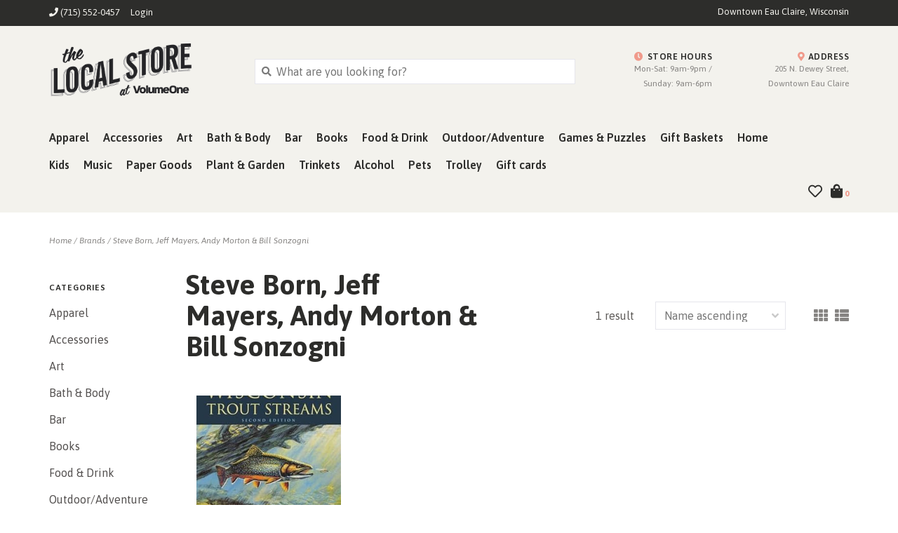

--- FILE ---
content_type: text/html;charset=utf-8
request_url: https://www.thelocalstore.org/brands/steve-born-jeff-mayers-andy-morton-bill-sonzogni/
body_size: 10972
content:
<!DOCTYPE html>
<!-- Austin Theme: v.1.2.6 NoAM -->
<!-- ************************** -->
<html lang="en">
  <head>
    <meta charset="utf-8"/>
<!-- [START] 'blocks/head.rain' -->
<!--

  (c) 2008-2025 Lightspeed Netherlands B.V.
  http://www.lightspeedhq.com
  Generated: 23-11-2025 @ 00:39:00

-->
<link rel="canonical" href="https://www.thelocalstore.org/brands/steve-born-jeff-mayers-andy-morton-bill-sonzogni/"/>
<link rel="alternate" href="https://www.thelocalstore.org/index.rss" type="application/rss+xml" title="New products"/>
<meta name="robots" content="noodp,noydir"/>
<meta name="google-site-verification" content="7cQZdBDBrSEQEl68Ayo6R1dwiydTo4V2lFSB5HJh7kM"/>
<meta property="og:url" content="https://www.thelocalstore.org/brands/steve-born-jeff-mayers-andy-morton-bill-sonzogni/?source=facebook"/>
<meta property="og:site_name" content="The Local Store"/>
<meta property="og:title" content="Steve Born, Jeff Mayers, Andy Morton &amp; Bill Sonzogni"/>
<meta property="og:description" content="Find your community pride at The Local Store in downtown Eau Claire, WI. Apparel, books, music, art, &amp; more. All created by the people of the Chippewa Valley."/>
<script>
/*<!-- Google Tag Manager -->*/
(function(w,d,s,l,i){w[l]=w[l]||[];w[l].push({'gtm.start':
new Date().getTime(),event:'gtm.js'});var f=d.getElementsByTagName(s)[0],
j=d.createElement(s),dl=l!='dataLayer'?'&l='+l:'';j.async=true;j.src=
'https://www.googletagmanager.com/gtm.js?id='+i+dl;f.parentNode.insertBefore(j,f);
})(window,document,'script','dataLayer','GTM-KMMKRJZ');
/*<!-- End Google Tag Manager -->*/
</script>
<!--[if lt IE 9]>
<script src="https://cdn.shoplightspeed.com/assets/html5shiv.js?2025-02-20"></script>
<![endif]-->
<!-- [END] 'blocks/head.rain' -->
    <title>Steve Born, Jeff Mayers, Andy Morton &amp; Bill Sonzogni - The Local Store</title>
    <meta name="description" content="Find your community pride at The Local Store in downtown Eau Claire, WI. Apparel, books, music, art, &amp; more. All created by the people of the Chippewa Valley." />
    <meta name="keywords" content="Steve, Born,, Jeff, Mayers,, Andy, Morton, &amp;, Bill, Sonzogni, Apparel, Accessories, Art, Bath &amp; Body, Bar, Books, Food &amp; Drink, Outdoor, Games &amp; Puzzles, Gift Baskets, Home, Kids, Music, Paper Goods, Plants &amp; Garden, Gift Cards" />
    <meta http-equiv="X-UA-Compatible" content="IE=edge">
    <meta name="viewport" content="width=device-width, initial-scale=1.0">
    <meta name="apple-mobile-web-app-capable" content="yes">
    <meta name="apple-mobile-web-app-status-bar-style" content="black">
    
    <link rel="shortcut icon" href="https://cdn.shoplightspeed.com/shops/634311/themes/8322/v/990187/assets/favicon.ico?20240826203327?v1" type="image/x-icon" />
    <link rel="apple-touch-icon" sizes="180x180" href="https://cdn.shoplightspeed.com/shops/634311/themes/8322/v/990187/assets/favicon.ico?20240826203327">
    
    <link href='//fonts.googleapis.com/css?family=Asap:300,300i,400,400i,500,500i,600,600i,700,700i,800,800i' rel='stylesheet' type='text/css'>
    <link href='//fonts.googleapis.com/css?family=Asap:300,300i,400,400i,500,500i,600,600i,700,700i,800,800i' rel='stylesheet' type='text/css'>
    <link href='//fonts.googleapis.com/css?family=Asap:300,300i,400,400i,500,500i,600,600i,700,700i,800,800i' rel='stylesheet' type='text/css'>
    
    <!--<link rel="stylesheet" href="https://use.fontawesome.com/releases/v5.6.3/css/all.css" integrity="sha384-UHRtZLI+pbxtHCWp1t77Bi1L4ZtiqrqD80Kn4Z8NTSRyMA2Fd33n5dQ8lWUE00s/" crossorigin="anonymous">-->
    
    <link rel="stylesheet" href="https://use.fontawesome.com/releases/v5.15.4/css/all.css">
    
    <script src="https://cdn.shoplightspeed.com/assets/jquery-1-9-1.js?2025-02-20"></script>
    <script src="https://cdn.shoplightspeed.com/assets/jquery-ui-1-10-1.js?2025-02-20"></script>
    <script type="text/javascript" src="https://cdn.shoplightspeed.com/shops/634311/themes/8322/assets/slick.js?2025012314170220201207162957"></script>
    
    <link rel="stylesheet" href="https://cdn.shoplightspeed.com/shops/634311/themes/8322/assets/slick.css?2025012314170220201207162957"/>
    <link rel="stylesheet" href="https://cdn.shoplightspeed.com/shops/634311/themes/8322/assets/slick-theme.css?2025012314170220201207162957"/> 
    <link rel="stylesheet" href="https://cdn.shoplightspeed.com/shops/634311/themes/8322/assets/bootstrap.css?2025012314170220201207162957" />
    <link rel="stylesheet" href="https://cdn.shoplightspeed.com/shops/634311/themes/8322/assets/style.css?2025012314170220201207162957" />    
    <link rel="stylesheet" href="https://cdn.shoplightspeed.com/shops/634311/themes/8322/assets/settings.css?2025012314170220201207162957" />  
    <link rel="stylesheet" href="https://cdn.shoplightspeed.com/assets/gui-2-0.css?2025-02-20" />
    <link rel="stylesheet" href="https://cdn.shoplightspeed.com/assets/gui-responsive-2-0.css?2025-02-20" />   
    <link rel="stylesheet" href="https://cdn.shoplightspeed.com/shops/634311/themes/8322/assets/custom.css?2025012314170220201207162957" />
        
    <script type="text/javascript" src="https://cdn.shoplightspeed.com/shops/634311/themes/8322/assets/instafeed-min.js?2025012314170220201207162957"></script>
    <script type="text/javascript" src="https://cdn.shoplightspeed.com/shops/634311/themes/8322/assets/austin-instafeed.js?2025012314170220201207162957"></script>
   
    <script type="text/javascript" src="https://cdn.shoplightspeed.com/shops/634311/themes/8322/assets/global.js?2025012314170220201207162957"></script>
		<script type="text/javascript" src="https://cdn.shoplightspeed.com/shops/634311/themes/8322/assets/bootstrap.js?2025012314170220201207162957"></script>
    <script type="text/javascript" src="https://cdn.shoplightspeed.com/shops/634311/themes/8322/assets/jcarousel.js?2025012314170220201207162957"></script>
    <script type="text/javascript" src="https://cdn.shoplightspeed.com/assets/gui.js?2025-02-20"></script>
    <script type="text/javascript" src="https://cdn.shoplightspeed.com/assets/gui-responsive-2-0.js?2025-02-20"></script>
    <script type="text/javascript" src="https://cdn.shoplightspeed.com/shops/634311/themes/8322/assets/jquery-countdown-min.js?2025012314170220201207162957"></script>
    <script type="text/javascript" src="https://cdn.shoplightspeed.com/shops/634311/themes/8322/assets/jquery-cookie.js?2025012314170220201207162957"></script>
    <script type="text/javascript" src="https://cdn.shoplightspeed.com/shops/634311/themes/8322/assets/jquery-bpopup-min.js?2025012314170220201207162957"></script>
    
    <script type="text/javascript" src="https://cdn.shoplightspeed.com/shops/634311/themes/8322/assets/share42.js?2025012314170220201207162957"></script> 
        
    <!--[if lt IE 9]>
    <link rel="stylesheet" href="https://cdn.shoplightspeed.com/shops/634311/themes/8322/assets/style-ie.css?2025012314170220201207162957" />
    <![endif]-->
    <link rel="stylesheet" media="print" href="https://cdn.shoplightspeed.com/shops/634311/themes/8322/assets/print-min.css?2025012314170220201207162957" />
    
  </head>
  <body style="background: url('https://cdn.shoplightspeed.com/shops/634311/themes/8322/assets/background-main.png?2025012314170220201207162957') repeat top left;" class="body-main template-collection">
    <script>
    	var shopUrl = 'https://www.thelocalstore.org/';
    </script>
    
        
    
<header>
    <div class="topnav">
    <div class="container">
            <ul class="left">
                                  <li class="topbar-contact">
                        <a href="tel:(715) 552-0457"><span class="phone-icon"><i class="fa fa-phone"></i></span> <span class="phone hidden-xs">(715) 552-0457</span></a>
                      </li>
                <li>
          <a href="https://www.thelocalstore.org/account/" title="My account" class="my-account">
                          Login
                    	</a>
        </li>
      </ul>
            <div class="right">
        <span class="topbar-msg hidden-xs">Downtown Eau Claire, Wisconsin</span>              </div>
    </div>
  </div>
  <span class="topbar-msg mobile visible-xs text-center">Downtown Eau Claire, Wisconsin</span>      
  <div class="navigation container">
    <div class="logo-usp align">
      <ul class="burger vertical">
        <!--<i class="fas fa-bars"></i>-->
        <img src="https://cdn.shoplightspeed.com/themes/8322/assets/hamburger.png" width="25" alt="menu" />
      </ul>

              <div class="vertical logo col-sm-4 col-md-4 col-lg-3 x-large">
          <a href="https://www.thelocalstore.org/" title="The Local Store - Eau Claire, WI - Shop Online">
            <img src="https://cdn.shoplightspeed.com/shops/634311/themes/8322/assets/logo.png?20241209223248" alt="The Local Store - Eau Claire, WI - Shop Online" />
          </a>
        </div>
            
            <div class="search-form vertical col-xs-12 col-sm-8 col-md-8 col-lg-5 hidden-xs">
        <form action="https://www.thelocalstore.org/search/" method="get" id="formSearch">
          <input type="text" name="q" autocomplete="off"  value="" placeholder="What are you looking for?"/>
          <span onclick="$('#formSearch').submit();" title="Search"></span>
          <span onclick="$('#formSearch').submit();" class="search-icon"><i class="fas fa-search"></i></span>
      	</form>                                                                                       			
      </div>
            
                  <div class="header-usp-wrap vertical col-xs-12 col-sm-6 col-md-4 col-lg-4 hidden-xs hidden-sm hidden-md">
                <div class="header-usp-1 col-xs-6">
          <span class="header-usp-title"><i class="fa fa-clock"></i> Store Hours</span>
          <span class="header-usp-subtext">Mon-Sat: 9am-9pm / Sunday: 9am-6pm</span>
        </div>
                        <div class="header-usp-2 col-xs-6">
          <span class="header-usp-title"><i class="fa fa-map-marker-alt"></i> Address</span>
          <span class="header-usp-subtext">205 N. Dewey Street, Downtown Eau Claire</span>
        </div>
              </div>
                </div>
      
        <div class="primary-nav container left">
      <nav class="primary nonbounce desktop vertical left">
        <ul>
          <li class="item search-mobile visible-xs">
            <form action="https://www.thelocalstore.org/search/" method="get" id="menuSearchMobile">
              <input type="text" name="q" autocomplete="off"  value="" placeholder="What are you looking for?"/>
              <span onclick="$('#menuSearchMobile').submit();" title="Search"></span>
    				</form>
          </li>
                                         <li class="item sub">
            <a class="itemLink" href="https://www.thelocalstore.org/apparel/" title="Apparel">Apparel</a>
                        <i class="icon-drop fas fa-angle-down"></i>
            <div class="subnav">
                              <div class="sub-cats">
                                    <ul class="subnavList">
                                        <!--<li class="item visible-xs">
                      <a class="itemLink" href="https://www.thelocalstore.org/apparel/" title="Apparel">All Apparel</a>
                    </li>-->
                                         <li class="subitem">                
                      <a class="subitemLink" href="https://www.thelocalstore.org/apparel/tshirts/" title="Tshirts">Tshirts</a>
                                          </li>
                                         <li class="subitem">                
                      <a class="subitemLink" href="https://www.thelocalstore.org/apparel/sweatshirts-hoodies/" title="Sweatshirts/Hoodies">Sweatshirts/Hoodies</a>
                                          </li>
                                         <li class="subitem">                
                      <a class="subitemLink" href="https://www.thelocalstore.org/apparel/tank-tops/" title="Tank Tops">Tank Tops</a>
                                          </li>
                                         <li class="subitem">                
                      <a class="subitemLink" href="https://www.thelocalstore.org/apparel/longsleeve-tees/" title="Longsleeve Tees">Longsleeve Tees</a>
                                          </li>
                                         <li class="subitem">                
                      <a class="subitemLink" href="https://www.thelocalstore.org/apparel/flannels-jackets/" title="Flannels &amp; Jackets">Flannels &amp; Jackets</a>
                                          </li>
                                                          </ul>
                </div>
							                          </div>
                      </li>
                     <li class="item sub">
            <a class="itemLink" href="https://www.thelocalstore.org/accessories/" title="Accessories">Accessories</a>
                        <i class="icon-drop fas fa-angle-down"></i>
            <div class="subnav">
                              <div class="sub-cats">
                                    <ul class="subnavList">
                                        <!--<li class="item visible-xs">
                      <a class="itemLink" href="https://www.thelocalstore.org/accessories/" title="Accessories">All Accessories</a>
                    </li>-->
                                         <li class="subitem">                
                      <a class="subitemLink" href="https://www.thelocalstore.org/accessories/jewelry/" title="Jewelry">Jewelry</a>
                       
                      <i class="icon-drop fas fa-angle-down"></i>
                      <div class="subnav visible-xs">
                      	<ul class="subnavList">
                                                    <!--<li class="item visible-xs">
                            <a class="itemLink" href="https://www.thelocalstore.org/accessories/jewelry/" title="Jewelry">All Jewelry</a>
                          </li>-->
                                                                               <li class="subitem">                
                            <a class="subitemLink" href="https://www.thelocalstore.org/accessories/jewelry/earrings/" title="Earrings">Earrings</a>
                          </li>
                                                     <li class="subitem">                
                            <a class="subitemLink" href="https://www.thelocalstore.org/accessories/jewelry/necklaces/" title="Necklaces">Necklaces</a>
                          </li>
                                                     <li class="subitem">                
                            <a class="subitemLink" href="https://www.thelocalstore.org/accessories/jewelry/rings-bracelets/" title="Rings &amp; Bracelets">Rings &amp; Bracelets</a>
                          </li>
                                                                            </ul>
                      </div>
                                          </li>
                                         <li class="subitem">                
                      <a class="subitemLink" href="https://www.thelocalstore.org/accessories/hats-caps/" title="Hats &amp; Caps">Hats &amp; Caps</a>
                                          </li>
                                         <li class="subitem">                
                      <a class="subitemLink" href="https://www.thelocalstore.org/accessories/purses-totes-wallets/" title="Purses/Totes/Wallets">Purses/Totes/Wallets</a>
                                          </li>
                                         <li class="subitem">                
                      <a class="subitemLink" href="https://www.thelocalstore.org/accessories/socks-footwear/" title="Socks &amp; Footwear">Socks &amp; Footwear</a>
                                          </li>
                                         <li class="subitem">                
                      <a class="subitemLink" href="https://www.thelocalstore.org/accessories/scarves-mittens/" title="Scarves &amp; Mittens">Scarves &amp; Mittens</a>
                                          </li>
                                         <li class="subitem">                
                      <a class="subitemLink" href="https://www.thelocalstore.org/accessories/sunglasses/" title="Sunglasses">Sunglasses</a>
                                          </li>
                                         <li class="subitem">                
                      <a class="subitemLink" href="https://www.thelocalstore.org/accessories/face-masks/" title="Face Masks">Face Masks</a>
                                          </li>
                                         <li class="subitem">                
                      <a class="subitemLink" href="https://www.thelocalstore.org/accessories/umbrella/" title="Umbrella">Umbrella</a>
                                          </li>
                                                          </ul>
                </div>
							                          </div>
                      </li>
                     <li class="item sub">
            <a class="itemLink" href="https://www.thelocalstore.org/art/" title="Art">Art</a>
                        <i class="icon-drop fas fa-angle-down"></i>
            <div class="subnav">
                              <div class="sub-cats">
                                    <ul class="subnavList">
                                        <!--<li class="item visible-xs">
                      <a class="itemLink" href="https://www.thelocalstore.org/art/" title="Art">All Art</a>
                    </li>-->
                                         <li class="subitem">                
                      <a class="subitemLink" href="https://www.thelocalstore.org/art/prints/" title="Prints">Prints</a>
                                          </li>
                                         <li class="subitem">                
                      <a class="subitemLink" href="https://www.thelocalstore.org/art/wood-signs/" title="Wood Signs">Wood Signs</a>
                                          </li>
                                         <li class="subitem">                
                      <a class="subitemLink" href="https://www.thelocalstore.org/art/mini-prints-8x10/" title="Mini Prints (8x10)">Mini Prints (8x10)</a>
                                          </li>
                                         <li class="subitem">                
                      <a class="subitemLink" href="https://www.thelocalstore.org/art/fiber-art/" title="Fiber Art">Fiber Art</a>
                                          </li>
                                         <li class="subitem">                
                      <a class="subitemLink" href="https://www.thelocalstore.org/art/metal-signs/" title="Metal Signs">Metal Signs</a>
                                          </li>
                                         <li class="subitem">                
                      <a class="subitemLink" href="https://www.thelocalstore.org/art/banners-pennants/" title="Banners &amp; Pennants">Banners &amp; Pennants</a>
                                          </li>
                                         <li class="subitem">                
                      <a class="subitemLink" href="https://www.thelocalstore.org/art/artovision/" title="Artovision">Artovision</a>
                                          </li>
                                         <li class="subitem">                
                      <a class="subitemLink" href="https://www.thelocalstore.org/art/canvas/" title="Canvas">Canvas</a>
                                          </li>
                                         <li class="subitem">                
                      <a class="subitemLink" href="https://www.thelocalstore.org/art/frames/" title="Frames">Frames</a>
                                          </li>
                                        <li class="subitem view-all-cats"><a class="subitemLink" href="https://www.thelocalstore.org/art/" title="Art">View all →</a></li>                  </ul>
                </div>
							                          </div>
                      </li>
                     <li class="item sub">
            <a class="itemLink" href="https://www.thelocalstore.org/bath-body/" title="Bath &amp; Body">Bath &amp; Body</a>
                        <i class="icon-drop fas fa-angle-down"></i>
            <div class="subnav">
                              <div class="sub-cats">
                                    <ul class="subnavList">
                                        <!--<li class="item visible-xs">
                      <a class="itemLink" href="https://www.thelocalstore.org/bath-body/" title="Bath &amp; Body">All Bath &amp; Body</a>
                    </li>-->
                                         <li class="subitem">                
                      <a class="subitemLink" href="https://www.thelocalstore.org/bath-body/bath-bombs-salts/" title="Bath Bombs &amp; Salts">Bath Bombs &amp; Salts</a>
                                          </li>
                                         <li class="subitem">                
                      <a class="subitemLink" href="https://www.thelocalstore.org/bath-body/soap/" title="Soap">Soap</a>
                                          </li>
                                         <li class="subitem">                
                      <a class="subitemLink" href="https://www.thelocalstore.org/bath-body/lip-balm/" title="Lip Balm">Lip Balm</a>
                                          </li>
                                         <li class="subitem">                
                      <a class="subitemLink" href="https://www.thelocalstore.org/bath-body/lotion-oils-self-care/" title="Lotion, Oils &amp; Self Care">Lotion, Oils &amp; Self Care</a>
                                          </li>
                                                          </ul>
                </div>
							                          </div>
                      </li>
                     <li class="item sub">
            <a class="itemLink" href="https://www.thelocalstore.org/bar/" title="Bar">Bar</a>
                        <i class="icon-drop fas fa-angle-down"></i>
            <div class="subnav">
                              <div class="sub-cats">
                                    <ul class="subnavList">
                                        <!--<li class="item visible-xs">
                      <a class="itemLink" href="https://www.thelocalstore.org/bar/" title="Bar">All Bar</a>
                    </li>-->
                                         <li class="subitem">                
                      <a class="subitemLink" href="https://www.thelocalstore.org/bar/bottle-openers/" title="Bottle Openers">Bottle Openers</a>
                                          </li>
                                         <li class="subitem">                
                      <a class="subitemLink" href="https://www.thelocalstore.org/bar/flasks/" title="Flasks">Flasks</a>
                                          </li>
                                         <li class="subitem">                
                      <a class="subitemLink" href="https://www.thelocalstore.org/bar/koozies/" title="Koozies">Koozies</a>
                                          </li>
                                         <li class="subitem">                
                      <a class="subitemLink" href="https://www.thelocalstore.org/bar/shot-glasses/" title="Shot Glasses">Shot Glasses</a>
                                          </li>
                                                          </ul>
                </div>
							                          </div>
                      </li>
                     <li class="item sub">
            <a class="itemLink" href="https://www.thelocalstore.org/books/" title="Books">Books</a>
                        <i class="icon-drop fas fa-angle-down"></i>
            <div class="subnav">
                              <div class="sub-cats">
                                    <ul class="subnavList">
                                        <!--<li class="item visible-xs">
                      <a class="itemLink" href="https://www.thelocalstore.org/books/" title="Books">All Books</a>
                    </li>-->
                                         <li class="subitem">                
                      <a class="subitemLink" href="https://www.thelocalstore.org/books/art/" title="Art">Art</a>
                                          </li>
                                         <li class="subitem">                
                      <a class="subitemLink" href="https://www.thelocalstore.org/books/sports/" title="Sports">Sports</a>
                                          </li>
                                         <li class="subitem">                
                      <a class="subitemLink" href="https://www.thelocalstore.org/books/food-drink/" title="Food/Drink">Food/Drink</a>
                                          </li>
                                         <li class="subitem">                
                      <a class="subitemLink" href="https://www.thelocalstore.org/books/nature/" title="Nature">Nature</a>
                                          </li>
                                         <li class="subitem">                
                      <a class="subitemLink" href="https://www.thelocalstore.org/books/true-crime/" title="True Crime">True Crime</a>
                                          </li>
                                         <li class="subitem">                
                      <a class="subitemLink" href="https://www.thelocalstore.org/books/explore-adventure/" title="Explore/Adventure">Explore/Adventure</a>
                                          </li>
                                         <li class="subitem">                
                      <a class="subitemLink" href="https://www.thelocalstore.org/books/history/" title="History">History</a>
                                          </li>
                                         <li class="subitem">                
                      <a class="subitemLink" href="https://www.thelocalstore.org/books/self-help-advice/" title="Self Help &amp; Advice">Self Help &amp; Advice</a>
                                          </li>
                                         <li class="subitem">                
                      <a class="subitemLink" href="https://www.thelocalstore.org/books/poetry/" title="Poetry">Poetry</a>
                                          </li>
                                        <li class="subitem view-all-cats"><a class="subitemLink" href="https://www.thelocalstore.org/books/" title="Books">View all →</a></li>                  </ul>
                </div>
							                          </div>
                      </li>
                     <li class="item sub">
            <a class="itemLink" href="https://www.thelocalstore.org/food-drink/" title="Food &amp; Drink">Food &amp; Drink</a>
                        <i class="icon-drop fas fa-angle-down"></i>
            <div class="subnav">
                              <div class="sub-cats">
                                    <ul class="subnavList">
                                        <!--<li class="item visible-xs">
                      <a class="itemLink" href="https://www.thelocalstore.org/food-drink/" title="Food &amp; Drink">All Food &amp; Drink</a>
                    </li>-->
                                         <li class="subitem">                
                      <a class="subitemLink" href="https://www.thelocalstore.org/food-drink/candy/" title="Candy">Candy</a>
                                          </li>
                                         <li class="subitem">                
                      <a class="subitemLink" href="https://www.thelocalstore.org/food-drink/drink-mix-beverages/" title="Drink Mix &amp; Beverages">Drink Mix &amp; Beverages</a>
                                          </li>
                                         <li class="subitem">                
                      <a class="subitemLink" href="https://www.thelocalstore.org/food-drink/dry-goods/" title="Dry Goods">Dry Goods</a>
                                          </li>
                                         <li class="subitem">                
                      <a class="subitemLink" href="https://www.thelocalstore.org/food-drink/sauce-syrups-condiments/" title="Sauce, Syrups, Condiments">Sauce, Syrups, Condiments</a>
                                          </li>
                                         <li class="subitem">                
                      <a class="subitemLink" href="https://www.thelocalstore.org/food-drink/coffee-tea/" title="Coffee &amp; Tea">Coffee &amp; Tea</a>
                                          </li>
                                         <li class="subitem">                
                      <a class="subitemLink" href="https://www.thelocalstore.org/food-drink/meats/" title="Meats">Meats</a>
                                          </li>
                                         <li class="subitem">                
                      <a class="subitemLink" href="https://www.thelocalstore.org/food-drink/snacks/" title="Snacks">Snacks</a>
                                          </li>
                                         <li class="subitem">                
                      <a class="subitemLink" href="https://www.thelocalstore.org/food-drink/cheese/" title="Cheese">Cheese</a>
                                          </li>
                                                          </ul>
                </div>
							                          </div>
                      </li>
                     <li class="item">
            <a class="itemLink" href="https://www.thelocalstore.org/outdoor-adventure/" title="Outdoor/Adventure">Outdoor/Adventure</a>
                      </li>
                     <li class="item sub">
            <a class="itemLink" href="https://www.thelocalstore.org/games-puzzles/" title="Games &amp; Puzzles">Games &amp; Puzzles</a>
                        <i class="icon-drop fas fa-angle-down"></i>
            <div class="subnav">
                              <div class="sub-cats">
                                    <ul class="subnavList">
                                        <!--<li class="item visible-xs">
                      <a class="itemLink" href="https://www.thelocalstore.org/games-puzzles/" title="Games &amp; Puzzles">All Games &amp; Puzzles</a>
                    </li>-->
                                         <li class="subitem">                
                      <a class="subitemLink" href="https://www.thelocalstore.org/games-puzzles/puzzles/" title="Puzzles">Puzzles</a>
                                          </li>
                                         <li class="subitem">                
                      <a class="subitemLink" href="https://www.thelocalstore.org/games-puzzles/cribbage-boards/" title="Cribbage Boards">Cribbage Boards</a>
                                          </li>
                                         <li class="subitem">                
                      <a class="subitemLink" href="https://www.thelocalstore.org/games-puzzles/kubb-sets/" title="Kubb Sets">Kubb Sets</a>
                                          </li>
                                         <li class="subitem">                
                      <a class="subitemLink" href="https://www.thelocalstore.org/games-puzzles/playing-cards/" title="Playing Cards">Playing Cards</a>
                                          </li>
                                         <li class="subitem">                
                      <a class="subitemLink" href="https://www.thelocalstore.org/games-puzzles/other-games/" title="Other Games">Other Games</a>
                                          </li>
                                                          </ul>
                </div>
							                          </div>
                      </li>
                     <li class="item sub">
            <a class="itemLink" href="https://www.thelocalstore.org/gift-baskets/" title="Gift Baskets">Gift Baskets</a>
                        <i class="icon-drop fas fa-angle-down"></i>
            <div class="subnav">
                              <div class="sub-cats">
                                    <ul class="subnavList">
                                        <!--<li class="item visible-xs">
                      <a class="itemLink" href="https://www.thelocalstore.org/gift-baskets/" title="Gift Baskets">All Gift Baskets</a>
                    </li>-->
                                         <li class="subitem">                
                      <a class="subitemLink" href="https://www.thelocalstore.org/gift-baskets/care-packages/" title="Care Packages">Care Packages</a>
                                          </li>
                                                          </ul>
                </div>
							                          </div>
                      </li>
                     <li class="item sub">
            <a class="itemLink" href="https://www.thelocalstore.org/home/" title="Home">Home</a>
                        <i class="icon-drop fas fa-angle-down"></i>
            <div class="subnav">
                              <div class="sub-cats">
                                    <ul class="subnavList">
                                        <!--<li class="item visible-xs">
                      <a class="itemLink" href="https://www.thelocalstore.org/home/" title="Home">All Home</a>
                    </li>-->
                                         <li class="subitem">                
                      <a class="subitemLink" href="https://www.thelocalstore.org/home/kitchen/" title="Kitchen">Kitchen</a>
                       
                      <i class="icon-drop fas fa-angle-down"></i>
                      <div class="subnav visible-xs">
                      	<ul class="subnavList">
                                                    <!--<li class="item visible-xs">
                            <a class="itemLink" href="https://www.thelocalstore.org/home/kitchen/" title="Kitchen">All Kitchen</a>
                          </li>-->
                                                                               <li class="subitem">                
                            <a class="subitemLink" href="https://www.thelocalstore.org/home/kitchen/drinkware/" title="Drinkware">Drinkware</a>
                          </li>
                                                     <li class="subitem">                
                            <a class="subitemLink" href="https://www.thelocalstore.org/home/kitchen/towels/" title="Towels">Towels</a>
                          </li>
                                                     <li class="subitem">                
                            <a class="subitemLink" href="https://www.thelocalstore.org/home/kitchen/coasters/" title="Coasters">Coasters</a>
                          </li>
                                                     <li class="subitem">                
                            <a class="subitemLink" href="https://www.thelocalstore.org/home/kitchen/pottery/" title="Pottery">Pottery</a>
                          </li>
                                                                            </ul>
                      </div>
                                          </li>
                                         <li class="subitem">                
                      <a class="subitemLink" href="https://www.thelocalstore.org/home/candles-wax-melts-incense/" title="Candles, Wax Melts, &amp; Incense">Candles, Wax Melts, &amp; Incense</a>
                                          </li>
                                         <li class="subitem">                
                      <a class="subitemLink" href="https://www.thelocalstore.org/home/decor/" title="Décor">Décor</a>
                       
                      <i class="icon-drop fas fa-angle-down"></i>
                      <div class="subnav visible-xs">
                      	<ul class="subnavList">
                                                    <!--<li class="item visible-xs">
                            <a class="itemLink" href="https://www.thelocalstore.org/home/decor/" title="Décor">All Décor</a>
                          </li>-->
                                                                               <li class="subitem">                
                            <a class="subitemLink" href="https://www.thelocalstore.org/home/decor/pillows-blankets/" title="Pillows &amp; Blankets">Pillows &amp; Blankets</a>
                          </li>
                                                     <li class="subitem">                
                            <a class="subitemLink" href="https://www.thelocalstore.org/home/decor/pottery/" title="Pottery">Pottery</a>
                          </li>
                                                                            </ul>
                      </div>
                                          </li>
                                                          </ul>
                </div>
							                          </div>
                      </li>
                     <li class="item sub">
            <a class="itemLink" href="https://www.thelocalstore.org/kids/" title="Kids">Kids</a>
                        <i class="icon-drop fas fa-angle-down"></i>
            <div class="subnav">
                              <div class="sub-cats">
                                    <ul class="subnavList">
                                        <!--<li class="item visible-xs">
                      <a class="itemLink" href="https://www.thelocalstore.org/kids/" title="Kids">All Kids</a>
                    </li>-->
                                         <li class="subitem">                
                      <a class="subitemLink" href="https://www.thelocalstore.org/kids/toys-games/" title="Toys &amp; Games">Toys &amp; Games</a>
                                          </li>
                                         <li class="subitem">                
                      <a class="subitemLink" href="https://www.thelocalstore.org/kids/books/" title="Books">Books</a>
                                          </li>
                                         <li class="subitem">                
                      <a class="subitemLink" href="https://www.thelocalstore.org/kids/apparel-accessories/" title="Apparel &amp; Accessories">Apparel &amp; Accessories</a>
                                          </li>
                                         <li class="subitem">                
                      <a class="subitemLink" href="https://www.thelocalstore.org/kids/bibs/" title="Bibs">Bibs</a>
                                          </li>
                                         <li class="subitem">                
                      <a class="subitemLink" href="https://www.thelocalstore.org/kids/misc/" title="Misc.">Misc.</a>
                                          </li>
                                         <li class="subitem">                
                      <a class="subitemLink" href="https://www.thelocalstore.org/kids/onesies/" title="Onesies">Onesies</a>
                                          </li>
                                         <li class="subitem">                
                      <a class="subitemLink" href="https://www.thelocalstore.org/kids/hats/" title="Hats">Hats</a>
                                          </li>
                                         <li class="subitem">                
                      <a class="subitemLink" href="https://www.thelocalstore.org/kids/coloring-books/" title="Coloring Books">Coloring Books</a>
                                          </li>
                                                          </ul>
                </div>
							                          </div>
                      </li>
                     <li class="item sub">
            <a class="itemLink" href="https://www.thelocalstore.org/music/" title="Music">Music</a>
                        <i class="icon-drop fas fa-angle-down"></i>
            <div class="subnav">
                              <div class="sub-cats">
                                    <ul class="subnavList">
                                        <!--<li class="item visible-xs">
                      <a class="itemLink" href="https://www.thelocalstore.org/music/" title="Music">All Music</a>
                    </li>-->
                                         <li class="subitem">                
                      <a class="subitemLink" href="https://www.thelocalstore.org/music/cds/" title="CDs">CDs</a>
                                          </li>
                                         <li class="subitem">                
                      <a class="subitemLink" href="https://www.thelocalstore.org/music/lps/" title="LPs">LPs</a>
                                          </li>
                                         <li class="subitem">                
                      <a class="subitemLink" href="https://www.thelocalstore.org/music/dvd/" title="DVD">DVD</a>
                                          </li>
                                         <li class="subitem">                
                      <a class="subitemLink" href="https://www.thelocalstore.org/music/cassettes/" title="Cassettes">Cassettes</a>
                                          </li>
                                                          </ul>
                </div>
							                          </div>
                      </li>
                     <li class="item sub">
            <a class="itemLink" href="https://www.thelocalstore.org/paper-goods/" title="Paper Goods">Paper Goods</a>
                        <i class="icon-drop fas fa-angle-down"></i>
            <div class="subnav">
                              <div class="sub-cats">
                                    <ul class="subnavList">
                                        <!--<li class="item visible-xs">
                      <a class="itemLink" href="https://www.thelocalstore.org/paper-goods/" title="Paper Goods">All Paper Goods</a>
                    </li>-->
                                         <li class="subitem">                
                      <a class="subitemLink" href="https://www.thelocalstore.org/paper-goods/stationery/" title="Stationery">Stationery</a>
                                          </li>
                                         <li class="subitem">                
                      <a class="subitemLink" href="https://www.thelocalstore.org/paper-goods/greeting-cards/" title="Greeting Cards">Greeting Cards</a>
                                          </li>
                                         <li class="subitem">                
                      <a class="subitemLink" href="https://www.thelocalstore.org/paper-goods/postcards/" title="Postcards">Postcards</a>
                                          </li>
                                         <li class="subitem">                
                      <a class="subitemLink" href="https://www.thelocalstore.org/paper-goods/calendars/" title="Calendars">Calendars</a>
                                          </li>
                                         <li class="subitem">                
                      <a class="subitemLink" href="https://www.thelocalstore.org/paper-goods/notebooks-journals/" title="Notebooks &amp; Journals">Notebooks &amp; Journals</a>
                                          </li>
                                         <li class="subitem">                
                      <a class="subitemLink" href="https://www.thelocalstore.org/paper-goods/planners/" title="Planners">Planners</a>
                                          </li>
                                                          </ul>
                </div>
							                          </div>
                      </li>
                     <li class="item sub">
            <a class="itemLink" href="https://www.thelocalstore.org/plant-garden/" title="Plant &amp; Garden">Plant &amp; Garden</a>
                        <i class="icon-drop fas fa-angle-down"></i>
            <div class="subnav">
                              <div class="sub-cats">
                                    <ul class="subnavList">
                                        <!--<li class="item visible-xs">
                      <a class="itemLink" href="https://www.thelocalstore.org/plant-garden/" title="Plant &amp; Garden">All Plant &amp; Garden</a>
                    </li>-->
                                         <li class="subitem">                
                      <a class="subitemLink" href="https://www.thelocalstore.org/plant-garden/live-plants/" title="Live Plants">Live Plants</a>
                                          </li>
                                         <li class="subitem">                
                      <a class="subitemLink" href="https://www.thelocalstore.org/plant-garden/planters/" title="Planters">Planters</a>
                                          </li>
                                         <li class="subitem">                
                      <a class="subitemLink" href="https://www.thelocalstore.org/plant-garden/decor/" title="Décor">Décor</a>
                                          </li>
                                         <li class="subitem">                
                      <a class="subitemLink" href="https://www.thelocalstore.org/plant-garden/garden-stakes/" title="Garden Stakes">Garden Stakes</a>
                                          </li>
                                         <li class="subitem">                
                      <a class="subitemLink" href="https://www.thelocalstore.org/plant-garden/garden-supplies/" title="Garden Supplies">Garden Supplies</a>
                                          </li>
                                         <li class="subitem">                
                      <a class="subitemLink" href="https://www.thelocalstore.org/plant-garden/windchimes-rain-chains/" title="Windchimes &amp; Rain Chains">Windchimes &amp; Rain Chains</a>
                                          </li>
                                                          </ul>
                </div>
							                          </div>
                      </li>
                     <li class="item sub">
            <a class="itemLink" href="https://www.thelocalstore.org/trinkets/" title="Trinkets">Trinkets</a>
                        <i class="icon-drop fas fa-angle-down"></i>
            <div class="subnav">
                              <div class="sub-cats">
                                    <ul class="subnavList">
                                        <!--<li class="item visible-xs">
                      <a class="itemLink" href="https://www.thelocalstore.org/trinkets/" title="Trinkets">All Trinkets</a>
                    </li>-->
                                         <li class="subitem">                
                      <a class="subitemLink" href="https://www.thelocalstore.org/trinkets/magnets/" title="Magnets">Magnets</a>
                                          </li>
                                         <li class="subitem">                
                      <a class="subitemLink" href="https://www.thelocalstore.org/trinkets/stickers/" title="Stickers">Stickers</a>
                                          </li>
                                         <li class="subitem">                
                      <a class="subitemLink" href="https://www.thelocalstore.org/trinkets/keychains/" title="Keychains">Keychains</a>
                                          </li>
                                         <li class="subitem">                
                      <a class="subitemLink" href="https://www.thelocalstore.org/trinkets/patches/" title="Patches">Patches</a>
                                          </li>
                                         <li class="subitem">                
                      <a class="subitemLink" href="https://www.thelocalstore.org/trinkets/lapel-pins/" title="Lapel Pins">Lapel Pins</a>
                                          </li>
                                         <li class="subitem">                
                      <a class="subitemLink" href="https://www.thelocalstore.org/trinkets/gift-cards/" title="Gift Cards">Gift Cards</a>
                                          </li>
                                                          </ul>
                </div>
							                          </div>
                      </li>
                     <li class="item sub">
            <a class="itemLink" href="https://www.thelocalstore.org/alcohol/" title="Alcohol">Alcohol</a>
                        <i class="icon-drop fas fa-angle-down"></i>
            <div class="subnav">
                              <div class="sub-cats">
                                    <ul class="subnavList">
                                        <!--<li class="item visible-xs">
                      <a class="itemLink" href="https://www.thelocalstore.org/alcohol/" title="Alcohol">All Alcohol</a>
                    </li>-->
                                         <li class="subitem">                
                      <a class="subitemLink" href="https://www.thelocalstore.org/alcohol/wine/" title="Wine">Wine</a>
                                          </li>
                                         <li class="subitem">                
                      <a class="subitemLink" href="https://www.thelocalstore.org/alcohol/beer/" title="Beer">Beer</a>
                                          </li>
                                         <li class="subitem">                
                      <a class="subitemLink" href="https://www.thelocalstore.org/alcohol/spirits/" title="Spirits">Spirits</a>
                                          </li>
                                         <li class="subitem">                
                      <a class="subitemLink" href="https://www.thelocalstore.org/alcohol/cider/" title="Cider">Cider</a>
                                          </li>
                                         <li class="subitem">                
                      <a class="subitemLink" href="https://www.thelocalstore.org/alcohol/drink-mix/" title="Drink Mix">Drink Mix</a>
                                          </li>
                                         <li class="subitem">                
                      <a class="subitemLink" href="https://www.thelocalstore.org/alcohol/non-alcoholic/" title="Non-Alcoholic">Non-Alcoholic</a>
                                          </li>
                                                          </ul>
                </div>
							                          </div>
                      </li>
                     <li class="item">
            <a class="itemLink" href="https://www.thelocalstore.org/pets/" title="Pets">Pets</a>
                      </li>
                     <li class="item sub">
            <a class="itemLink" href="https://www.thelocalstore.org/trolley/" title="Trolley">Trolley</a>
                        <i class="icon-drop fas fa-angle-down"></i>
            <div class="subnav">
                              <div class="sub-cats">
                                    <ul class="subnavList">
                                        <!--<li class="item visible-xs">
                      <a class="itemLink" href="https://www.thelocalstore.org/trolley/" title="Trolley">All Trolley</a>
                    </li>-->
                                         <li class="subitem">                
                      <a class="subitemLink" href="https://www.thelocalstore.org/trolley/trolley/" title="Trolley">Trolley</a>
                                          </li>
                                                          </ul>
                </div>
							                          </div>
                      </li>
                                                            <li class="item">
            <a class="itemLink" href="https://www.thelocalstore.org/buy-gift-card/" title="Gift cards">Gift cards</a>
          </li>
                            </ul>
        <i class="icon-remove fas fa-times"></i>
      </nav>
       

      <div class="cart-acct-wrap right">
              <ul class="cart-acct"> 
                              <li>
            <a href="https://www.thelocalstore.org/account/wishlist/" title="My wishlist" class="my-wishlist">
              <i class="far fa-heart"></i>
            </a>
          </li>
                    <li>
            <a href="https://www.thelocalstore.org/cart/" title="Cart" class="cart"> 
              <i class="fas fa-shopping-bag"></i><span class="bag-count">0</span>
            </a>
          </li>
        </ul>
              </div>
    </div>
        
  </div>
              <div class="header-usp-wrap-mobile hidden-lg text-center">
                <div class="header-usp-1 col-xs-6">
          <span class="header-usp-title"><i class="fa fa-clock"></i> Store Hours</span>
          <span class="header-usp-subtext">Mon-Sat: 9am-9pm / Sunday: 9am-6pm</span>
        </div>
                        <div class="header-usp-2 col-xs-6">
          <span class="header-usp-title"><i class="fa fa-map-marker-alt"></i> Address</span>
          <span class="header-usp-subtext">205 N. Dewey Street, Downtown Eau Claire</span>
        </div>
              </div>
              </header>

<div class="search-form mobile visible-xs">
  <div class="container">
    <form action="https://www.thelocalstore.org/search/" method="get" id="formSearchMobile">
      <input type="text" name="q" autocomplete="off"  value="" placeholder="What are you looking for?"/>
      <span onclick="$('#formSearchMobile').submit();" title="Search"></span>
      <span class="search-icon"><i class="fas fa-search"></i></span>
    </form>                                                                                       </div>
</div>
    
<div itemscope itemtype="http://schema.org/BreadcrumbList">
	<div itemprop="itemListElement" itemscope itemtype="http://schema.org/ListItem">
    <a itemprop="item" href="https://www.thelocalstore.org/"><span itemprop="name" content="Home"></span></a>
    <meta itemprop="position" content="1" />
  </div>
    	<div itemprop="itemListElement" itemscope itemtype="http://schema.org/ListItem">
      <a itemprop="item" href="https://www.thelocalstore.org/brands/"><span itemprop="name" content="Brands"></span></a>
      <meta itemprop="position" content="2" />
    </div>
    	<div itemprop="itemListElement" itemscope itemtype="http://schema.org/ListItem">
      <a itemprop="item" href="https://www.thelocalstore.org/brands/steve-born-jeff-mayers-andy-morton-bill-sonzogni/"><span itemprop="name" content="Steve Born, Jeff Mayers, Andy Morton &amp; Bill Sonzogni"></span></a>
      <meta itemprop="position" content="3" />
    </div>
  </div>

    
    <div class="wrapper">
                              	
<div class="promo-banner text-center">
        <div class="container">
      <div class="promo-content">
        <h2>CYBER MONDAY SALE</h2>
        <span>Use promo code SHOPLOCAL24 to get 15% off thru Sunday Dec. 8</span>
                <div id="countdown"></div>
        <script type="text/javascript">
          $("#countdown")
          .countdown("2024-12-08", function(event) {
            var $this = $(this);
              if (event.elapsed) {
                $('.promo-banner').addClass('expired');
              } else {
                $this.html(event.strftime('This deal ends in <span class="timer">%D days %H hours</span>'));
              }
          });
        </script>
              </div>
  	</div>
    </div>
            <div class="container content">
                <div class="page-title row">
  <div class="col-sm-6 col-md-6 visible-xs">
    <h1>Steve Born, Jeff Mayers, Andy Morton &amp; Bill Sonzogni</h1>
  </div>
  <div class="col-sm-6 col-md-6 breadcrumbs">
    <a href="https://www.thelocalstore.org/" title="Home">Home</a>
    
        / <a href="https://www.thelocalstore.org/brands/">Brands</a>
        / <a href="https://www.thelocalstore.org/brands/steve-born-jeff-mayers-andy-morton-bill-sonzogni/">Steve Born, Jeff Mayers, Andy Morton &amp; Bill Sonzogni</a>
      </div>  
  </div>
<div class="collection-main row">
  <div id="filterBy" class="filterBy inactive visible-xs col-xs-6">
    <button class="btn">Filter by</button>
  </div>
  <form action="https://www.thelocalstore.org/brands/steve-born-jeff-mayers-andy-morton-bill-sonzogni/" method="get" id="filter_form" class="filter-form">
        <input type="hidden" name="mode" value="grid" id="filter_form_mode" />
        <input type="hidden" name="sort" value="asc" id="filter_form_sort" />
  <div class="col-sm-3 col-md-2 sidebar hidden-xs">
    
<div id="filters" class="filters">

        

        <h3 class="sidebar-title">Categories</h3>
    <div class="filters-cat" id="filters-cat">
      <ul>
              <li class="item"><span class="arrow"></span><a href="https://www.thelocalstore.org/apparel/" class="itemLink" title="Apparel">Apparel </a>
                </li>
              <li class="item"><span class="arrow"></span><a href="https://www.thelocalstore.org/accessories/" class="itemLink" title="Accessories">Accessories </a>
                </li>
              <li class="item"><span class="arrow"></span><a href="https://www.thelocalstore.org/art/" class="itemLink" title="Art">Art </a>
                </li>
              <li class="item"><span class="arrow"></span><a href="https://www.thelocalstore.org/bath-body/" class="itemLink" title="Bath &amp; Body">Bath &amp; Body </a>
                </li>
              <li class="item"><span class="arrow"></span><a href="https://www.thelocalstore.org/bar/" class="itemLink" title="Bar">Bar </a>
                </li>
              <li class="item"><span class="arrow"></span><a href="https://www.thelocalstore.org/books/" class="itemLink" title="Books">Books </a>
                </li>
              <li class="item"><span class="arrow"></span><a href="https://www.thelocalstore.org/food-drink/" class="itemLink" title="Food &amp; Drink">Food &amp; Drink </a>
                </li>
              <li class="item"><span class="arrow"></span><a href="https://www.thelocalstore.org/outdoor-adventure/" class="itemLink" title="Outdoor/Adventure">Outdoor/Adventure </a>
                </li>
              <li class="item"><span class="arrow"></span><a href="https://www.thelocalstore.org/games-puzzles/" class="itemLink" title="Games &amp; Puzzles">Games &amp; Puzzles </a>
                </li>
              <li class="item"><span class="arrow"></span><a href="https://www.thelocalstore.org/gift-baskets/" class="itemLink" title="Gift Baskets">Gift Baskets </a>
                </li>
              <li class="item"><span class="arrow"></span><a href="https://www.thelocalstore.org/home/" class="itemLink" title="Home">Home </a>
                </li>
              <li class="item"><span class="arrow"></span><a href="https://www.thelocalstore.org/kids/" class="itemLink" title="Kids">Kids </a>
                </li>
              <li class="item"><span class="arrow"></span><a href="https://www.thelocalstore.org/music/" class="itemLink" title="Music">Music </a>
                </li>
              <li class="item"><span class="arrow"></span><a href="https://www.thelocalstore.org/paper-goods/" class="itemLink" title="Paper Goods">Paper Goods </a>
                </li>
              <li class="item"><span class="arrow"></span><a href="https://www.thelocalstore.org/plant-garden/" class="itemLink" title="Plant &amp; Garden">Plant &amp; Garden </a>
                </li>
              <li class="item"><span class="arrow"></span><a href="https://www.thelocalstore.org/trinkets/" class="itemLink" title="Trinkets">Trinkets </a>
                </li>
              <li class="item"><span class="arrow"></span><a href="https://www.thelocalstore.org/alcohol/" class="itemLink" title="Alcohol">Alcohol </a>
                </li>
              <li class="item"><span class="arrow"></span><a href="https://www.thelocalstore.org/pets/" class="itemLink" title="Pets">Pets </a>
                </li>
              <li class="item"><span class="arrow"></span><a href="https://www.thelocalstore.org/trolley/" class="itemLink" title="Trolley">Trolley </a>
                </li>
            </ul>
    </div>
                          
                  			<h3 class="sidebar-title">Brands</h3>
      <div id="brands-filter" class="brands-filter">      
        <select name="brand">
                    <option value="0" selected="selected">All brands</option>
                    <option value="1515528">Steve Born, Jeff Mayers, Andy Morton &amp; Bill Sonzogni</option>
                  </select>
      </div>
          
                      </div>  </div>
  <div class="col-xs-6 col-sm-9 col-md-10 sortBy-header">
      <div class="align">
        <div class="page-title col-sm-6 vertical hidden-xs">
    			<h1>Steve Born, Jeff Mayers, Andy Morton &amp; Bill Sonzogni</h1>
  			</div>
        <div class="count col-sm-3 vertical text-right hidden-xs">
          <span>1 result</span>
        </div>
        <div class="sortBy col-xs-6 col-sm-3 vertical text-right">  
          <select name="sort" onchange="$('#formSortModeLimit').submit();">
                            <option value="popular">Most viewed</option>
                            <option value="newest">Newest products</option>
                            <option value="lowest">Lowest price</option>
                            <option value="highest">Highest price</option>
                            <option value="asc" selected="selected">Name ascending</option>
                            <option value="desc">Name descending</option>
                        </select>
        </div>
        <div class="modes col-sm-4 hidden-xs hidden-sm text-right vertical">
          <a href="?mode=grid"><i class="fa fa-th"></i></a>
          <a href="?mode=list"><i class="fa fa-th-list"></i></a>
        </div>
    	</div>
  </div>
  </form>
  <div class="mobile-sidebar hide col-xs-12" id="cat-sidebar">
    
<div id="filters" class="filters">
    <form action="https://www.thelocalstore.org/brands/steve-born-jeff-mayers-andy-morton-bill-sonzogni/" method="get" id="filter_form" class="filter-form">
        <input type="hidden" name="mode" value="grid" id="filter_form_mode" />
        <input type="hidden" name="sort" value="asc" id="filter_form_sort" />
    <div id="filtermenu">    
                        
            			<h3 class="sidebar-title">Brands</h3>
      <div id="brands-filter" class="brands-filter">      
        <select name="brand">
                    <option value="0" selected="selected">All brands</option>
                    <option value="1515528">Steve Born, Jeff Mayers, Andy Morton &amp; Bill Sonzogni</option>
                  </select>
      </div>
                  
                        
            <h3 class="sidebar-title">Categories</h3>
      <div class="filters-cat" id="filters-cat">
        <ul>
                  <li class="item"><span class="arrow"></span><a href="https://www.thelocalstore.org/apparel/" class="itemLink" title="Apparel">Apparel </a>
                    </li>
                  <li class="item"><span class="arrow"></span><a href="https://www.thelocalstore.org/accessories/" class="itemLink" title="Accessories">Accessories </a>
                    </li>
                  <li class="item"><span class="arrow"></span><a href="https://www.thelocalstore.org/art/" class="itemLink" title="Art">Art </a>
                    </li>
                  <li class="item"><span class="arrow"></span><a href="https://www.thelocalstore.org/bath-body/" class="itemLink" title="Bath &amp; Body">Bath &amp; Body </a>
                    </li>
                  <li class="item"><span class="arrow"></span><a href="https://www.thelocalstore.org/bar/" class="itemLink" title="Bar">Bar </a>
                    </li>
                  <li class="item"><span class="arrow"></span><a href="https://www.thelocalstore.org/books/" class="itemLink" title="Books">Books </a>
                    </li>
                  <li class="item"><span class="arrow"></span><a href="https://www.thelocalstore.org/food-drink/" class="itemLink" title="Food &amp; Drink">Food &amp; Drink </a>
                    </li>
                  <li class="item"><span class="arrow"></span><a href="https://www.thelocalstore.org/outdoor-adventure/" class="itemLink" title="Outdoor/Adventure">Outdoor/Adventure </a>
                    </li>
                  <li class="item"><span class="arrow"></span><a href="https://www.thelocalstore.org/games-puzzles/" class="itemLink" title="Games &amp; Puzzles">Games &amp; Puzzles </a>
                    </li>
                  <li class="item"><span class="arrow"></span><a href="https://www.thelocalstore.org/gift-baskets/" class="itemLink" title="Gift Baskets">Gift Baskets </a>
                    </li>
                  <li class="item"><span class="arrow"></span><a href="https://www.thelocalstore.org/home/" class="itemLink" title="Home">Home </a>
                    </li>
                  <li class="item"><span class="arrow"></span><a href="https://www.thelocalstore.org/kids/" class="itemLink" title="Kids">Kids </a>
                    </li>
                  <li class="item"><span class="arrow"></span><a href="https://www.thelocalstore.org/music/" class="itemLink" title="Music">Music </a>
                    </li>
                  <li class="item"><span class="arrow"></span><a href="https://www.thelocalstore.org/paper-goods/" class="itemLink" title="Paper Goods">Paper Goods </a>
                    </li>
                  <li class="item"><span class="arrow"></span><a href="https://www.thelocalstore.org/plant-garden/" class="itemLink" title="Plant &amp; Garden">Plant &amp; Garden </a>
                    </li>
                  <li class="item"><span class="arrow"></span><a href="https://www.thelocalstore.org/trinkets/" class="itemLink" title="Trinkets">Trinkets </a>
                    </li>
                  <li class="item"><span class="arrow"></span><a href="https://www.thelocalstore.org/alcohol/" class="itemLink" title="Alcohol">Alcohol </a>
                    </li>
                  <li class="item"><span class="arrow"></span><a href="https://www.thelocalstore.org/pets/" class="itemLink" title="Pets">Pets </a>
                    </li>
                  <li class="item"><span class="arrow"></span><a href="https://www.thelocalstore.org/trolley/" class="itemLink" title="Trolley">Trolley </a>
                    </li>
                </ul>
      </div>
            
    </div>
  </form>
</div>  </div>
  
  <div class="products col-xs-12 col-sm-9 col-md-10">    
            <div>
     &nbsp
    </div>
        <div class="product-list">
            	<div class="product col-xs-6 col-sm-3 col-md-3">
  <div class="image-wrap">
    <a href="https://www.thelocalstore.org/copy-of-exploring-wisconsin-trout-streams-the-angl.html" title="Steve Born, Jeff Mayers, Andy Morton &amp; Bill Sonzogni Exploring Wisconsin Trout Streams, The Angler&#039;s Guide 2nd Edition" class="img-wrap">
                	      	              
                  <img src="https://cdn.shoplightspeed.com/shops/634311/files/69119897/800x800x1/steve-born-jeff-mayers-andy-morton-bill-sonzogni-e.jpg" width="800" height="800" alt="Steve Born, Jeff Mayers, Andy Morton &amp; Bill Sonzogni Exploring Wisconsin Trout Streams, The Angler&#039;s Guide 2nd Edition" title="Steve Born, Jeff Mayers, Andy Morton &amp; Bill Sonzogni Exploring Wisconsin Trout Streams, The Angler&#039;s Guide 2nd Edition" />                </a>
    
      </div>
  
  <div class="info">
    <div class="left title-wrap">
      <a href="https://www.thelocalstore.org/copy-of-exploring-wisconsin-trout-streams-the-angl.html" title="Steve Born, Jeff Mayers, Andy Morton &amp; Bill Sonzogni Exploring Wisconsin Trout Streams, The Angler&#039;s Guide 2nd Edition" class="title">
                  Exploring Wisconsin Trout Streams, The Angler&#039;s Guide 2nd Edition
              </a>
    </div>
    <div class="right wishlist"><a href="https://www.thelocalstore.org/account/wishlistAdd/66383880/?variant_id=111463934" title="Add to wishlist"><i class="far fa-heart"></i></a>
    </div>
    <div class="price-rev-wrap">
      <div class="price left">      
                    $25.00       </div>
          </div>

         
     
  </div>
</div>

       
          </div>
  </div>
</div>


<script type="text/javascript">
  $(function(){
    $('#filter_form input, #filter_form select').change(function(){
      $(this).closest('form').submit();
    });
    
    $("#collection-filter-price").slider({
      range: true,
      min: 0,
      max: 25,
      values: [0, 25],
      step: 1,
      slide: function( event, ui){
    $('.sidebar-filter-range .min span').html(ui.values[0]);
    $('.sidebar-filter-range .max span').html(ui.values[1]);
    
    $('#filter_form_min').val(ui.values[0]);
    $('#filter_form_max').val(ui.values[1]);
  },
    stop: function(event, ui){
    $('#filter_form').submit();
  }
    });
  });
</script>      </div>
      
      


<footer>
  <div class="container">
    <div class="align footer-main row">
      <div class="links col-xs-12 col-sm-6 vertical">
        <div class="links-head first col-xs-12 col-sm-6 col-md-4">
            <label class="footercollapse" for="_1">
                            <h4>Customer service</h4>
                            <i class="fas fa-angle-down"></i>
          	</label>
            <input class="footercollapse_input hidden-md hidden-lg hidden-sm" id="_1" type="checkbox">
            <div class="list">
              <ul class="no-underline no-list-style">
                                    
                                  <li><a href="https://www.thelocalstore.org/service/about/" title="About Us" >About Us</a>
                  </li>
                                    <li><a href="https://www.thelocalstore.org/service/privacy-policy/" title="Privacy policy" >Privacy policy</a>
                  </li>
                                    <li><a href="https://www.thelocalstore.org/service/shipping-returns/" title="Shipping &amp; returns" >Shipping &amp; returns</a>
                  </li>
                                    <li><a href="https://www.thelocalstore.org/service/" title="Customer support" >Customer support</a>
                  </li>
                                    <li><a href="https://www.thelocalstore.org/sitemap/" title="Sitemap" >Sitemap</a>
                  </li>
                                    <li><a href="https://www.thelocalstore.org/service/consignment/" title="Consignment" >Consignment</a>
                  </li>
                                    <li><a href="https://www.thelocalstore.org/service/makers/" title="Meet the Makers" >Meet the Makers</a>
                  </li>
                                    <li><a href="https://www.thelocalstore.org/service/midwest-heritage-brands/" title="Midwest Heritage Brands" >Midwest Heritage Brands</a>
                  </li>
                                                </ul>
            </div> 
        </div>     
				        <div class="links-head col-xs-12 col-sm-6 col-md-4">
          <label class="footercollapse" for="_3">
            	  
            	<h4>My account</h4>
                            <i class="fas fa-angle-down"></i>
          </label>
          <input class="footercollapse_input hidden-md hidden-lg hidden-sm" id="_3" type="checkbox">
          <div class="list">
          <ul>
                                    <li><a href="https://www.thelocalstore.org/account/" title="Register">Register</a></li>
                        <li><a href="https://www.thelocalstore.org/account/orders/" title="My orders">My orders</a></li>
                        <li><a href="https://www.thelocalstore.org/account/wishlist/" title="My wishlist">My wishlist</a></li>
                                  </ul>
        </div>
        </div>
        <div class="links-head col-xs-12 hidden-sm col-md-4">
             <label class="footercollapse" for="_4">
                
               <h4>Get in touch</h4>
                               <i class="fas fa-angle-down"></i>	
          	 </label>
             <input class="footercollapse_input hidden-md hidden-lg hidden-sm" id="_4" type="checkbox">
            <div class="list">
              <div class="contact">
                <ul>
                                                          <li><a href="tel:(715) 552-0457"><i class="fas fa-phone"></i> (715) 552-0457</a></li>
                                       
                                          <li><a href="/cdn-cgi/l/email-protection#3d524f59584f4e7d49555851525e5c514e49524f5813524f5a" title="Email"><span class="__cf_email__" data-cfemail="83ecf1e7e6f1f0c3f7ebe6efece0e2eff0f7ecf1e6adecf1e4">[email&#160;protected]</span></a></li>
                                                                        <li class="footer-location">205 N. Dewey Street<br/>Eau Claire, WI, 54703<br/><a href="https://g.page/eclocalstore?share">Get directions</a></li>
                                  </ul>
              </div>
          </div>
        </div>
              </div>
      <div class="footer-contact vertical col-xs-12 col-sm-6">
        <h3>Need some help?</h3>
        <span>Email or call us:</span>
        <ul class="footer-contact-icons">
                    <li><a href="tel:(715) 552-0457"><i class="fas fa-phone-volume"></i><br />Call</a></li>
                                          <li><a href="/cdn-cgi/l/email-protection#ddb2afb9b8afae9da9b5b8b1b2bebcb1aea9b2afb8f3b2afba" target="_blank"><i class="fas fa-envelope-open"></i><br />Email</a></li>
                            </ul>
      </div>
    </div>  
  </div>
  <div class="copyright-payment">
    <div class="container">
      <div class="row align">
        <div class="footer-logo col-xs-12 col-md-4 vertical hidden-xs hidden-sm">
          <a href="https://www.thelocalstore.org/"><img src="https://cdn.shoplightspeed.com/shops/634311/themes/8322/assets/logo.png?20241209223248" title="logo" /></a>
        </div>
        
        <div class="social-media col-xs-12 col-sm-4 vertical">
                              <div class="inline-block relative">
            <a href="https://www.tiktok.com/@thelocalstoreec" class="social-icon facebook" target="_blank"><i class="fab fa-tiktok"></i></a>            <a href="https://www.facebook.com/TheLocalStore" class="social-icon facebook" target="_blank"><i class="fab fa-facebook-square"></i></a>                                                                        <a href="https://www.instagram.com/thelocalstore.wi" class="social-icon instagram" target="_blank" title="Instagram The Local Store"><i class="fab fa-instagram"></i></a>
            
          </div>
                  </div>
        <div class="copyright col-xs-12 col-sm-6 col-md-4 vertical">
          The Local Store - Eau Claire, WI - Shop Online © 2025<br /> 
                    <a href="https://themes.lightspeedhq.com/en/austin.html">Austin Theme</a> - Powered by
                    <a href="http://www.lightspeedhq.com" title="Lightspeed" target="_blank">Lightspeed</a>
                                      </div>
      </div>
    </div>
  </div>
</footer>      
    </div>
    <!-- [START] 'blocks/body.rain' -->
<script data-cfasync="false" src="/cdn-cgi/scripts/5c5dd728/cloudflare-static/email-decode.min.js"></script><script>
(function () {
  var s = document.createElement('script');
  s.type = 'text/javascript';
  s.async = true;
  s.src = 'https://www.thelocalstore.org/services/stats/pageview.js';
  ( document.getElementsByTagName('head')[0] || document.getElementsByTagName('body')[0] ).appendChild(s);
})();
</script>
  
<!-- Global site tag (gtag.js) - Google Analytics -->
<script async src="https://www.googletagmanager.com/gtag/js?id=G-VS8MDDM7ZB"></script>
<script>
    window.dataLayer = window.dataLayer || [];
    function gtag(){dataLayer.push(arguments);}

        gtag('consent', 'default', {"ad_storage":"denied","ad_user_data":"denied","ad_personalization":"denied","analytics_storage":"denied","region":["AT","BE","BG","CH","GB","HR","CY","CZ","DK","EE","FI","FR","DE","EL","HU","IE","IT","LV","LT","LU","MT","NL","PL","PT","RO","SK","SI","ES","SE","IS","LI","NO","CA-QC"]});
    
    gtag('js', new Date());
    gtag('config', 'G-VS8MDDM7ZB', {
        'currency': 'USD',
                'country': 'US'
    });

        gtag('event', 'view_item_list', {"items":[{"item_id":111463934,"item_name":"Exploring Wisconsin Trout Streams, The Angler's Guide 2nd Edition","currency":"USD","item_brand":"Steve Born, Jeff Mayers, Andy Morton & Bill Sonzogni","item_variant":"Default","price":25,"quantity":1}]});
    </script>
  <script>
    !function(f,b,e,v,n,t,s)
    {if(f.fbq)return;n=f.fbq=function(){n.callMethod?
        n.callMethod.apply(n,arguments):n.queue.push(arguments)};
        if(!f._fbq)f._fbq=n;n.push=n;n.loaded=!0;n.version='2.0';
        n.queue=[];t=b.createElement(e);t.async=!0;
        t.src=v;s=b.getElementsByTagName(e)[0];
        s.parentNode.insertBefore(t,s)}(window, document,'script',
        'https://connect.facebook.net/en_US/fbevents.js');
    $(document).ready(function (){
        fbq('init', '1616520238490141');
                fbq('track', 'PageView', []);
            });
</script>
<noscript>
    <img height="1" width="1" style="display:none" src="https://www.facebook.com/tr?id=1616520238490141&ev=PageView&noscript=1"
    /></noscript>
<!-- [END] 'blocks/body.rain' -->
        
    <script>(function(){function c(){var b=a.contentDocument||a.contentWindow.document;if(b){var d=b.createElement('script');d.innerHTML="window.__CF$cv$params={r:'9a2c9b656ef5cf63',t:'MTc2Mzg1ODM0MC4wMDAwMDA='};var a=document.createElement('script');a.nonce='';a.src='/cdn-cgi/challenge-platform/scripts/jsd/main.js';document.getElementsByTagName('head')[0].appendChild(a);";b.getElementsByTagName('head')[0].appendChild(d)}}if(document.body){var a=document.createElement('iframe');a.height=1;a.width=1;a.style.position='absolute';a.style.top=0;a.style.left=0;a.style.border='none';a.style.visibility='hidden';document.body.appendChild(a);if('loading'!==document.readyState)c();else if(window.addEventListener)document.addEventListener('DOMContentLoaded',c);else{var e=document.onreadystatechange||function(){};document.onreadystatechange=function(b){e(b);'loading'!==document.readyState&&(document.onreadystatechange=e,c())}}}})();</script><script defer src="https://static.cloudflareinsights.com/beacon.min.js/vcd15cbe7772f49c399c6a5babf22c1241717689176015" integrity="sha512-ZpsOmlRQV6y907TI0dKBHq9Md29nnaEIPlkf84rnaERnq6zvWvPUqr2ft8M1aS28oN72PdrCzSjY4U6VaAw1EQ==" data-cf-beacon='{"rayId":"9a2c9b656ef5cf63","version":"2025.9.1","serverTiming":{"name":{"cfExtPri":true,"cfEdge":true,"cfOrigin":true,"cfL4":true,"cfSpeedBrain":true,"cfCacheStatus":true}},"token":"8247b6569c994ee1a1084456a4403cc9","b":1}' crossorigin="anonymous"></script>
</body>
</html>

--- FILE ---
content_type: application/javascript; charset=UTF-8
request_url: https://www.thelocalstore.org/cdn-cgi/challenge-platform/scripts/jsd/main.js
body_size: 4389
content:
window._cf_chl_opt={VnHPF6:'b'};~function(f1,b,V,c,O,B,v,m){f1=Y,function(k,a,fO,f0,X,A){for(fO={k:241,a:291,X:236,A:229,x:246,Q:242,n:261,y:301,e:308,G:262,S:279},f0=Y,X=k();!![];)try{if(A=-parseInt(f0(fO.k))/1*(-parseInt(f0(fO.a))/2)+parseInt(f0(fO.X))/3*(parseInt(f0(fO.A))/4)+-parseInt(f0(fO.x))/5+-parseInt(f0(fO.Q))/6+parseInt(f0(fO.n))/7+-parseInt(f0(fO.y))/8*(-parseInt(f0(fO.e))/9)+parseInt(f0(fO.G))/10*(parseInt(f0(fO.S))/11),a===A)break;else X.push(X.shift())}catch(x){X.push(X.shift())}}(f,969568),b=this||self,V=b[f1(235)],c={},c[f1(316)]='o',c[f1(287)]='s',c[f1(217)]='u',c[f1(304)]='z',c[f1(211)]='n',c[f1(276)]='I',c[f1(285)]='b',O=c,b[f1(224)]=function(X,A,x,Q,fe,fy,fn,fa,G,S,U,E,s,L){if(fe={k:205,a:275,X:253,A:214,x:245,Q:255,n:249,y:270,e:320,G:295,S:256},fy={k:263,a:320,X:289},fn={k:315,a:251,X:228,A:284},fa=f1,null===A||void 0===A)return Q;for(G=D(A),X[fa(fe.k)][fa(fe.a)]&&(G=G[fa(fe.X)](X[fa(fe.k)][fa(fe.a)](A))),G=X[fa(fe.A)][fa(fe.x)]&&X[fa(fe.Q)]?X[fa(fe.A)][fa(fe.x)](new X[(fa(fe.Q))](G)):function(P,ft,I){for(ft=fa,P[ft(fy.k)](),I=0;I<P[ft(fy.a)];P[I+1]===P[I]?P[ft(fy.X)](I+1,1):I+=1);return P}(G),S='nAsAaAb'.split('A'),S=S[fa(fe.n)][fa(fe.y)](S),U=0;U<G[fa(fe.e)];E=G[U],s=j(X,A,E),S(s)?(L='s'===s&&!X[fa(fe.G)](A[E]),fa(fe.S)===x+E?y(x+E,s):L||y(x+E,A[E])):y(x+E,s),U++);return Q;function y(P,I,fk){fk=Y,Object[fk(fn.k)][fk(fn.a)][fk(fn.X)](Q,I)||(Q[I]=[]),Q[I][fk(fn.A)](P)}},B=f1(297)[f1(306)](';'),v=B[f1(249)][f1(270)](B),b[f1(210)]=function(k,X,fS,fX,A,x,Q,n){for(fS={k:238,a:320,X:322,A:284,x:227},fX=f1,A=Object[fX(fS.k)](X),x=0;x<A[fX(fS.a)];x++)if(Q=A[x],Q==='f'&&(Q='N'),k[Q]){for(n=0;n<X[A[x]][fX(fS.a)];-1===k[Q][fX(fS.X)](X[A[x]][n])&&(v(X[A[x]][n])||k[Q][fX(fS.A)]('o.'+X[A[x]][n])),n++);}else k[Q]=X[A[x]][fX(fS.x)](function(y){return'o.'+y})},m=function(fP,fL,fd,fs,fE,fC,a,X,A){return fP={k:248,a:305},fL={k:212,a:212,X:284,A:212,x:278,Q:274,n:284,y:212},fd={k:320},fs={k:243},fE={k:320,a:274,X:315,A:251,x:228,Q:251,n:228,y:315,e:251,G:243,S:284,U:243,E:212,s:284,d:243,L:284,P:284,I:284,o:284,R:284,K:278},fC=f1,a=String[fC(fP.k)],X={'h':function(x,fU){return fU={k:239,a:274},null==x?'':X.g(x,6,function(Q,fb){return fb=Y,fb(fU.k)[fb(fU.a)](Q)})},'g':function(x,Q,y,fV,G,S,U,E,s,L,P,I,o,R,K,Z,W,F){if(fV=fC,null==x)return'';for(S={},U={},E='',s=2,L=3,P=2,I=[],o=0,R=0,K=0;K<x[fV(fE.k)];K+=1)if(Z=x[fV(fE.a)](K),Object[fV(fE.X)][fV(fE.A)][fV(fE.x)](S,Z)||(S[Z]=L++,U[Z]=!0),W=E+Z,Object[fV(fE.X)][fV(fE.Q)][fV(fE.n)](S,W))E=W;else{if(Object[fV(fE.y)][fV(fE.e)][fV(fE.x)](U,E)){if(256>E[fV(fE.G)](0)){for(G=0;G<P;o<<=1,R==Q-1?(R=0,I[fV(fE.S)](y(o)),o=0):R++,G++);for(F=E[fV(fE.U)](0),G=0;8>G;o=o<<1.92|F&1.16,Q-1==R?(R=0,I[fV(fE.S)](y(o)),o=0):R++,F>>=1,G++);}else{for(F=1,G=0;G<P;o=o<<1|F,R==Q-1?(R=0,I[fV(fE.S)](y(o)),o=0):R++,F=0,G++);for(F=E[fV(fE.G)](0),G=0;16>G;o=o<<1.39|F&1,Q-1==R?(R=0,I[fV(fE.S)](y(o)),o=0):R++,F>>=1,G++);}s--,0==s&&(s=Math[fV(fE.E)](2,P),P++),delete U[E]}else for(F=S[E],G=0;G<P;o=o<<1|F&1.48,Q-1==R?(R=0,I[fV(fE.s)](y(o)),o=0):R++,F>>=1,G++);E=(s--,0==s&&(s=Math[fV(fE.E)](2,P),P++),S[W]=L++,String(Z))}if(''!==E){if(Object[fV(fE.y)][fV(fE.A)][fV(fE.n)](U,E)){if(256>E[fV(fE.G)](0)){for(G=0;G<P;o<<=1,Q-1==R?(R=0,I[fV(fE.S)](y(o)),o=0):R++,G++);for(F=E[fV(fE.d)](0),G=0;8>G;o=1&F|o<<1.94,Q-1==R?(R=0,I[fV(fE.L)](y(o)),o=0):R++,F>>=1,G++);}else{for(F=1,G=0;G<P;o=F|o<<1,Q-1==R?(R=0,I[fV(fE.L)](y(o)),o=0):R++,F=0,G++);for(F=E[fV(fE.G)](0),G=0;16>G;o=o<<1|F&1,R==Q-1?(R=0,I[fV(fE.P)](y(o)),o=0):R++,F>>=1,G++);}s--,s==0&&(s=Math[fV(fE.E)](2,P),P++),delete U[E]}else for(F=S[E],G=0;G<P;o=1&F|o<<1,Q-1==R?(R=0,I[fV(fE.I)](y(o)),o=0):R++,F>>=1,G++);s--,0==s&&P++}for(F=2,G=0;G<P;o=o<<1|1&F,Q-1==R?(R=0,I[fV(fE.o)](y(o)),o=0):R++,F>>=1,G++);for(;;)if(o<<=1,R==Q-1){I[fV(fE.R)](y(o));break}else R++;return I[fV(fE.K)]('')},'j':function(x,fN){return fN=fC,null==x?'':x==''?null:X.i(x[fN(fd.k)],32768,function(Q,fq){return fq=fN,x[fq(fs.k)](Q)})},'i':function(x,Q,y,fh,G,S,U,E,s,L,P,I,o,R,K,Z,F,W){for(fh=fC,G=[],S=4,U=4,E=3,s=[],I=y(0),o=Q,R=1,L=0;3>L;G[L]=L,L+=1);for(K=0,Z=Math[fh(fL.k)](2,2),P=1;P!=Z;W=I&o,o>>=1,0==o&&(o=Q,I=y(R++)),K|=(0<W?1:0)*P,P<<=1);switch(K){case 0:for(K=0,Z=Math[fh(fL.k)](2,8),P=1;Z!=P;W=o&I,o>>=1,0==o&&(o=Q,I=y(R++)),K|=P*(0<W?1:0),P<<=1);F=a(K);break;case 1:for(K=0,Z=Math[fh(fL.a)](2,16),P=1;P!=Z;W=I&o,o>>=1,o==0&&(o=Q,I=y(R++)),K|=P*(0<W?1:0),P<<=1);F=a(K);break;case 2:return''}for(L=G[3]=F,s[fh(fL.X)](F);;){if(R>x)return'';for(K=0,Z=Math[fh(fL.A)](2,E),P=1;Z!=P;W=I&o,o>>=1,0==o&&(o=Q,I=y(R++)),K|=(0<W?1:0)*P,P<<=1);switch(F=K){case 0:for(K=0,Z=Math[fh(fL.A)](2,8),P=1;P!=Z;W=o&I,o>>=1,0==o&&(o=Q,I=y(R++)),K|=(0<W?1:0)*P,P<<=1);G[U++]=a(K),F=U-1,S--;break;case 1:for(K=0,Z=Math[fh(fL.k)](2,16),P=1;P!=Z;W=o&I,o>>=1,0==o&&(o=Q,I=y(R++)),K|=P*(0<W?1:0),P<<=1);G[U++]=a(K),F=U-1,S--;break;case 2:return s[fh(fL.x)]('')}if(S==0&&(S=Math[fh(fL.k)](2,E),E++),G[F])F=G[F];else if(F===U)F=L+L[fh(fL.Q)](0);else return null;s[fh(fL.n)](F),G[U++]=L+F[fh(fL.Q)](0),S--,L=F,0==S&&(S=Math[fh(fL.y)](2,E),E++)}}},A={},A[fC(fP.a)]=X.h,A}(),z();function i(X,A,fl,fw,x,Q,n){if(fl={k:313,a:231,X:319,A:273,x:317,Q:290,n:265,y:213,e:273,G:290,S:240,U:232},fw=f1,x=fw(fl.k),!X[fw(fl.a)])return;A===fw(fl.X)?(Q={},Q[fw(fl.A)]=x,Q[fw(fl.x)]=X.r,Q[fw(fl.Q)]=fw(fl.X),b[fw(fl.n)][fw(fl.y)](Q,'*')):(n={},n[fw(fl.e)]=x,n[fw(fl.x)]=X.r,n[fw(fl.G)]=fw(fl.S),n[fw(fl.U)]=A,b[fw(fl.n)][fw(fl.y)](n,'*'))}function Y(k,a,t){return t=f(),Y=function(X,u,C){return X=X-205,C=t[X],C},Y(k,a)}function M(fr,fu,X,A,x,Q,n){fu=(fr={k:218,a:314,X:225,A:323,x:307,Q:286,n:247,y:267,e:209,G:215,S:233,U:286,E:216},f1);try{return X=V[fu(fr.k)](fu(fr.a)),X[fu(fr.X)]=fu(fr.A),X[fu(fr.x)]='-1',V[fu(fr.Q)][fu(fr.n)](X),A=X[fu(fr.y)],x={},x=BAnB4(A,A,'',x),x=BAnB4(A,A[fu(fr.e)]||A[fu(fr.G)],'n.',x),x=BAnB4(A,X[fu(fr.S)],'d.',x),V[fu(fr.U)][fu(fr.E)](X),Q={},Q.r=x,Q.e=null,Q}catch(y){return n={},n.r={},n.e=y,n}}function J(A,x,fz,f8,Q,n,y,G,S,U,E,s){if(fz={k:310,a:240,X:234,A:244,x:298,Q:292,n:288,y:277,e:208,G:259,S:257,U:309,E:293,s:220,d:303,L:321,P:298,I:254,o:272,R:298,K:207,Z:206,l:302,g:294,W:223,F:273,fi:258,fA:311,fx:305},f8=f1,!N(.01))return![];n=(Q={},Q[f8(fz.k)]=A,Q[f8(fz.a)]=x,Q);try{y=b[f8(fz.X)],G=f8(fz.A)+b[f8(fz.x)][f8(fz.Q)]+f8(fz.n)+y.r+f8(fz.y),S=new b[(f8(fz.e))](),S[f8(fz.G)](f8(fz.S),G),S[f8(fz.U)]=2500,S[f8(fz.E)]=function(){},U={},U[f8(fz.s)]=b[f8(fz.x)][f8(fz.d)],U[f8(fz.L)]=b[f8(fz.P)][f8(fz.I)],U[f8(fz.o)]=b[f8(fz.R)][f8(fz.K)],U[f8(fz.Z)]=b[f8(fz.P)][f8(fz.l)],E=U,s={},s[f8(fz.g)]=n,s[f8(fz.W)]=E,s[f8(fz.F)]=f8(fz.fi),S[f8(fz.fA)](m[f8(fz.fx)](s))}catch(d){}}function H(k,a,fM,fv,fB,fD,f4,X,A){fM={k:234,a:208,X:259,A:257,x:244,Q:298,n:292,y:266,e:231,G:309,S:293,U:299,E:226,s:311,d:305,L:268},fv={k:318},fB={k:250,a:319,X:252},fD={k:309},f4=f1,X=b[f4(fM.k)],A=new b[(f4(fM.a))](),A[f4(fM.X)](f4(fM.A),f4(fM.x)+b[f4(fM.Q)][f4(fM.n)]+f4(fM.y)+X.r),X[f4(fM.e)]&&(A[f4(fM.G)]=5e3,A[f4(fM.S)]=function(f5){f5=f4,a(f5(fD.k))}),A[f4(fM.U)]=function(f6){f6=f4,A[f6(fB.k)]>=200&&A[f6(fB.k)]<300?a(f6(fB.a)):a(f6(fB.X)+A[f6(fB.k)])},A[f4(fM.E)]=function(f7){f7=f4,a(f7(fv.k))},A[f4(fM.s)](m[f4(fM.d)](JSON[f4(fM.L)](k)))}function z(fZ,fK,fo,fH,k,a,X,A,x){if(fZ={k:234,a:231,X:221,A:296,x:283,Q:271,n:222,y:222},fK={k:221,a:296,X:222},fo={k:264},fH=f1,k=b[fH(fZ.k)],!k)return;if(!h())return;(a=![],X=k[fH(fZ.a)]===!![],A=function(fJ,Q){if(fJ=fH,!a){if(a=!![],!h())return;Q=M(),H(Q.r,function(n){i(k,n)}),Q.e&&J(fJ(fo.k),Q.e)}},V[fH(fZ.X)]!==fH(fZ.A))?A():b[fH(fZ.x)]?V[fH(fZ.x)](fH(fZ.Q),A):(x=V[fH(fZ.n)]||function(){},V[fH(fZ.y)]=function(fc){fc=fH,x(),V[fc(fK.k)]!==fc(fK.a)&&(V[fc(fK.X)]=x,A())})}function T(k,X,fi,f9){return fi={k:300,a:300,X:315,A:280,x:228,Q:322,n:230},f9=f1,X instanceof k[f9(fi.k)]&&0<k[f9(fi.a)][f9(fi.X)][f9(fi.A)][f9(fi.x)](X)[f9(fi.Q)](f9(fi.n))}function D(k,fQ,fY,X){for(fQ={k:253,a:238,X:260},fY=f1,X=[];k!==null;X=X[fY(fQ.k)](Object[fY(fQ.a)](k)),k=Object[fY(fQ.X)](k));return X}function f(fg){return fg='api,detail,contentDocument,__CF$cv$params,document,688458vkGKRk,isArray,keys,IGZ1cqHjrRfNzPYliyVabCm$L2DUs5-xkp0e4XvS6OBJo7uhE8QK3wtWgn9TdM+AF,error,313613hlExOp,9748410uaiGAK,charCodeAt,/cdn-cgi/challenge-platform/h/,from,8806745MtGuRX,appendChild,fromCharCode,includes,status,hasOwnProperty,http-code:,concat,NUDr6,Set,d.cookie,POST,jsd,open,getPrototypeOf,242361haPGba,20tsrKMm,sort,error on cf_chl_props,parent,/jsd/oneshot/13c98df4ef2d/0.7846851780359977:1763856770:CmRQAl1fpmd3Dq8jDMeQf9b9Eddtlf9yx7T-wHaIocY/,contentWindow,stringify,now,bind,DOMContentLoaded,chlApiRumWidgetAgeMs,source,charAt,getOwnPropertyNames,bigint,/invisible/jsd,join,3889721AJSqcB,toString,floor,function,addEventListener,push,boolean,body,string,/b/ov1/0.7846851780359977:1763856770:CmRQAl1fpmd3Dq8jDMeQf9b9Eddtlf9yx7T-wHaIocY/,splice,event,12SouWCP,VnHPF6,ontimeout,errorInfoObject,isNaN,loading,_cf_chl_opt;WVJdi2;tGfE6;eHFr4;rZpcH7;DMab5;uBWD2;TZOO6;NFIEc5;SBead5;rNss8;ssnu4;WlNXb1;QNPd6;BAnB4;Jxahl3;fLDZ5;fAvt5,_cf_chl_opt,onload,Function,144744djDvNZ,mAxV0,wfJU3,symbol,ciWadwCPY,split,tabIndex,405jaGisD,timeout,msg,send,random,cloudflare-invisible,iframe,prototype,object,sid,xhr-error,success,length,chlApiUrl,indexOf,display: none,Object,chlApiClientVersion,BHcSU3,XMLHttpRequest,clientInformation,Jxahl3,number,pow,postMessage,Array,navigator,removeChild,undefined,createElement,catch,chlApiSitekey,readyState,onreadystatechange,chctx,BAnB4,style,onerror,map,call,16ocuuJG,[native code]'.split(','),f=function(){return fg},f()}function j(k,X,A,fx,ff,x){ff=(fx={k:219,a:214,X:237,A:282},f1);try{return X[A][ff(fx.k)](function(){}),'p'}catch(Q){}try{if(null==X[A])return void 0===X[A]?'u':'x'}catch(n){return'i'}return k[ff(fx.a)][ff(fx.X)](X[A])?'a':X[A]===k[ff(fx.a)]?'p5':X[A]===!0?'T':!1===X[A]?'F':(x=typeof X[A],ff(fx.A)==x?T(k,X[A])?'N':'f':O[x]||'?')}function h(fj,f3,k,a,X,A){return fj={k:234,a:281,X:281,A:269},f3=f1,k=b[f3(fj.k)],a=3600,X=Math[f3(fj.a)](+atob(k.t)),A=Math[f3(fj.X)](Date[f3(fj.A)]()/1e3),A-X>a?![]:!![]}function N(k,fT,f2){return fT={k:312},f2=f1,Math[f2(fT.k)]()<k}}()

--- FILE ---
content_type: text/javascript;charset=utf-8
request_url: https://www.thelocalstore.org/services/stats/pageview.js
body_size: -436
content:
// SEOshop 23-11-2025 00:39:02